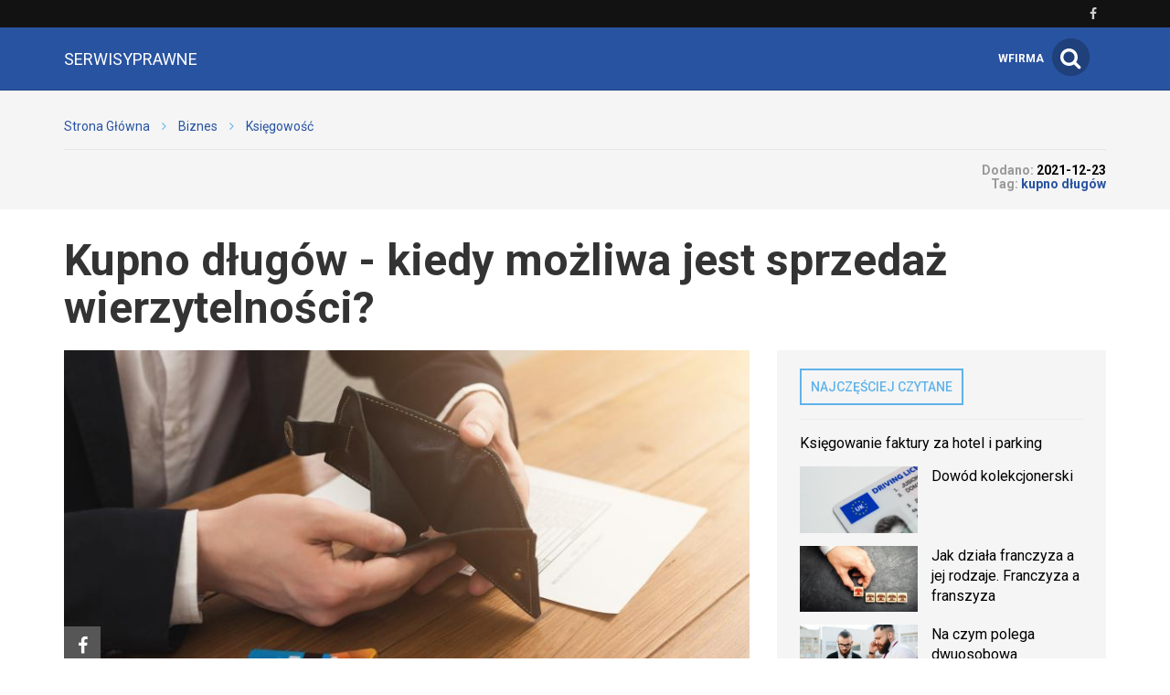

--- FILE ---
content_type: text/html; charset=utf-8
request_url: https://serwisyprawne.pl/-kupno-dlugow-kiedy-mozliwa-jest-sprzedaz-wierzytelnosci
body_size: 10814
content:

<!DOCTYPE html>
<html lang="pl">
<head>
    <meta content="width=device-width, initial-scale=1.0, minimum-scale=1.0, maximum-scale=1.0, user-scalable=no" name="viewport">
    <meta http-equiv="Content-Type" content="text/html; charset=UTF-8" />

    
    <title> Kupno długów - kiedy możliwa jest sprzedaż wierzytelności?</title>

    <meta name="description" content="Sprzedaż długu to rozwiązanie dla firm, które są w złej sytuacji finansowej, ze względu na zadłużenia klientów i kontrahentów. Na rynku są firmy skupujące długi i egzekwujące ich spłatę. Kupno długów - kiedy możliwa jest sprzedaż wierzytelności? ">
    <meta property="og:description" content="Sprzedaż długu to rozwiązanie dla firm, które są w złej sytuacji finansowej, ze względu na zadłużenia klientów i kontrahentów. Na rynku są firmy skupujące długi i egzekwujące ich spłatę. Kupno długów - kiedy możliwa jest sprzedaż wierzytelności? ">
    <meta name="twitter:description" content="Sprzedaż długu to rozwiązanie dla firm, które są w złej sytuacji finansowej, ze względu na zadłużenia klientów i kontrahentów. Na rynku są firmy skupujące długi i egzekwujące ich spłatę. Kupno długów - kiedy możliwa jest sprzedaż wierzytelności? ">

    <meta property="og:title" content=" Kupno długów - kiedy możliwa jest sprzedaż wierzytelności?">
    <meta name="twitter:title" content=" Kupno długów - kiedy możliwa jest sprzedaż wierzytelności?">

    <link rel="icon" href="/favicon.ico" />

    
    
    
            <meta property="og:url" content="http://serwisyprawne.pl/-kupno-dlugow-kiedy-mozliwa-jest-sprzedaz-wierzytelnosci">
        <meta name="twitter:url" content="http://serwisyprawne.pl/-kupno-dlugow-kiedy-mozliwa-jest-sprzedaz-wierzytelnosci">

        <meta property="og:type" content="article">
        <meta name="twitter:card" value="summary_large_image">
    
                    <meta property="og:image" content="http://serwisyprawne.pl/images/fx/crop,720,600.crop,720,600/475641">
        <meta name="twitter:image" content="http://serwisyprawne.pl/images/fx/crop,720,600.crop,720,600/475641">
        <meta property="og:image:width" content="720">
        <meta property="og:image:height" content="600">
    
    <link rel="stylesheet" href="/app.css?1765835064">

    <script src="/app.js?1765835051"></script>
    <link rel="stylesheet" href="https://fonts.googleapis.com/css?family=Oxygen:700,400,300">
    <link rel="stylesheet" href="https://fonts.googleapis.com/css?family=Roboto:500,400italic,700italic,300,700,500italic,300italic,400&subset=latin,latin-ext">
</head>
<body>
    
    <script>
        $(document).ready(function () {
            (function (w, d, s, l) {
                w[l] = w[l] || [];
                w[l].push({'gtm.start': new Date().getTime(), event: 'gtm.js'});

                var f = d.getElementsByTagName(s)[0],
                    j = d.createElement(s),
                    dl = l === 'dataLayer' ? '' : '&l=' + l;

                j.async = true;
                j.src = 'https://www.googletagmanager.com/gtm.js?id=GTM-5T5686' + dl;
                f.parentNode.insertBefore(j, f);
            })(window, document, 'script', 'dataLayer');
        });
    </script>
    <noscript>
        <iframe
            src="https://www.googletagmanager.com/ns.html?id=GTM-5T5686"
            style="display: none; height: 0; visibility: hidden; width: 0;"
        ></iframe>
    </noscript>
        <div class="header-top header-top-hidden">
        <div class="container">
            <div class="row">
                <div class="col-xs-12">
                    <div class="navbar-icons pull-right">
                        
                                                    <a href="https://www.facebook.com/Serwisy-prawne-655754147959729/" target="_blank" rel="nofollow">
                                <i class="fa fa-facebook"></i>
                            </a>
                        
                                            </div>
                    <div class="clearfix"></div>
                </div>
            </div>
        </div>
    </div>

    <nav class="navbar navbar-default navbar-fixed-top two-lines-header">
            <div class="header-top ">
        <div class="container">
            <div class="row">
                <div class="col-xs-12">
                    <div class="navbar-icons pull-right">
                        
                                                    <a href="https://www.facebook.com/Serwisy-prawne-655754147959729/" target="_blank" rel="nofollow">
                                <i class="fa fa-facebook"></i>
                            </a>
                        
                                            </div>
                    <div class="clearfix"></div>
                </div>
            </div>
        </div>
    </div>
        <div class="container">
            <div class="navbar-header">
                <button type="button" class="navbar-toggle collapsed" data-toggle="collapse" data-target="#bs-example-navbar-collapse-1">
                    <span class="sr-only">Toggle navigation</span>
                    <span class="icon-bar"></span>
                    <span class="icon-bar"></span>
                    <span class="icon-bar"></span>
                </button>
                <a class="navbar-brand" href="/">
                                            <span>serwisyprawne</span>
                                    </a>
                <a class="search-icon-mobile pull-right">
                    <span class="fa-stack fa-lg">
                        <i class="fa fa-circle fa-stack-2x"></i>
                        <i class="fa fa-search fa-stack-1x"></i>
                    </span>
                </a>
                <div class="clearfix"></div>
            </div>

            <div class="collapse navbar-collapse" id="bs-example-navbar-collapse-1">
                
<ul class="nav navbar-nav">
    </ul>

<div class="navbar-right">
    <span class="navbar-wfirma">
        <a href="https://wfirma.pl" target="_blank" rel="noopener">wFirma</a>
    </span>
    <div id="search-right">
        <a class="search-icon-mobile">
            <span class="fa-stack fa-lg">
                <i class="fa fa-circle fa-stack-2x"></i>
                <i class="fa fa-search fa-stack-1x"></i>
            </span>
        </a>
    </div>
</div>

<script>
    $(document).ready(function () {
        var $self = $('nav.navbar');

        $('.dropdown', $self).on('mouseleave', function () {
            $(this).removeClass('open').find('.dropdown-toggle').blur();
        });
    });
</script>
            </div>
        </div>
    </nav>

    <div id="search-container">
        <div id="close-search"><i class="fa fa-times"></i></div>
        <div class="container">
            <div class="row">
                <div class="col-xs-12">
                    <form>
                        <div class="input-group">
                            <input type="text" class="form-control" placeholder="Wpisz szukaną frazę…" aria-describedby="basic-addon2">
                            <span class="input-group-addon" id="basic-addon2"><i class="fa fa-search"></i></span>
                        </div>
                    </form>
                </div>
                <div
                    class="col-md-7 col-xs-12 search-column hidden"
                    id="search-column-articles"
                >
                    <div class="search-column-title">Artykuły</div>
                    <ul class="search-column-results">
                                            </ul>
                    <a
                        href="#"
                        class="search-column-more hidden"
                    >
                        więcej…
                    </a>
                </div>
                <div
                    class="col-md-5 col-xs-12 search-column hidden"
                    id="search-column-tags"
                >
                    <div class="search-column-title">Tagi</div>
                    <ul class="search-column-results">
                                            </ul>
                    <a href="/tematy" class="search-column-more hidden">więcej…</a>
                </div>
                <div
                    class="col-xs-12 search-column "
                    id="search-column-not-found"
                >
                    <div class="search-column-title">Brak wyników wyszukiwania.</div>
                </div>
                <div class="col-xs-12">
                    <div class="spinner">
                        <div class="rect1"></div>
                        <div class="rect2"></div>
                        <div class="rect3"></div>
                        <div class="rect4"></div>
                        <div class="rect5"></div>
                    </div>
                </div>
            </div>
        </div>
    </div>

    <div id="content">
                                <div class="breadcrumb">
    <div class="container">
        <ul class="main">
            <li><a href="/">Strona Główna</a></li>
                            <li>
                    <i class="fa fa-angle-right"></i>
                    <a href="/biznes">
                        Biznes                    </a>
                </li>

                                            <li>
                    <i class="fa fa-angle-right"></i>
                    <a href="/biznes/ksiegowosc">
                        Księgowość                    </a>
                </li>

                                    </ul>
    </div>
</div>
        
        
<div class="breadcrumb breadcrumb-current">
    <div class="container">
        <div class="row">
            <div class="breadcrumb-author col-sm-6 col-xs-12">
                <div class="author-picture pull-left">
                                    </div>
                <div class="author-info pull-left">
                    <div class="header">
                        <a href="https://serwisyprawne.pl/autor/"></a>
                    </div>
                    <div class="author-short-description"></div>
                    <div class="article-date hidden-sm hidden-md hidden-lg">Dodano: <span class="article-info-date">2021-12-23</span><br></div>
                </div>
                <div class="clearfix"></div>

                
                
            </div>
            <div class="breadcrumb-article-info col-sm-6 col-xs-12">
                                <span class="hidden-xs">Dodano: <span class="article-info-date">2021-12-23</span><br></span>
                                    <span class="article-info-tag">Tag:</span>
                    <a href="/temat/kupno-dlugow">
                        <h2>kupno długów</h2>
                    </a>
                            </div>
            <div class="clearfix"></div>
        </div>
    </div>
</div>

<div class="download-file-progress-container">
    <div class="download-file-progress-close"><i class="fa fa-times"></i></div>
    <div class="download-file-progress-bar">
        <div class="hidden-finished">
            <p>Trwa generowanie dokumentu...</p>
            <div class="progress-bar-empty">
                <div class="progress-bar-progression"></div>
            </div>
        </div>
        <div class="visible-finished">
            <p>Zakończono!</p>
            <a class="btn btn-primary">Pobierz</a>
        </div>
    </div>
    <div class="download-file-progress-wfirma">
        <div data-admanager-channel="LNSf3EGBkXD2g9qgF"></div>
    </div>
</div>

<div class="container article-view">
    <div class="row">
        <div class="col-xs-12">
            <h1>Kupno długów - kiedy możliwa jest sprzedaż wierzytelności?</h1>
        </div>
    </div>
    <div class="row">
        <div class="article-content col-sm-8" data-id="131871">
            <div class="article-thumbnail-and-share">
                                    <img
                        src="/images/fx/crop,800,450/475641"
                        alt=" Kupno długów - kiedy możliwa jest sprzedaż wierzytelności?"
                        title="Kupno długów - kiedy możliwa jest sprzedaż wierzytelności?"
                        class="article-thumbnail"
                    >
                                <div class="article-share loading">
                    <div class="article-share-icons-container">
                        <div class="toggle-icons open">
                            <div id="facebook-share" class="share-static closed">
                                <a
                                    href="https://www.facebook.com/sharer/sharer.php?u=http://serwisyprawne.pl/-kupno-dlugow-kiedy-mozliwa-jest-sprzedaz-wierzytelnosci"
                                    target="_blank"
                                    title="Facebook"
                                    rel="nofollow"
                                >
                                    <i class="fa fa-facebook"></i>
                                </a>
                                <div class="share-button-facebook">
                                    <iframe src="//www.facebook.com/plugins/like.php?href=http://serwisyprawne.pl/-kupno-dlugow-kiedy-mozliwa-jest-sprzedaz-wierzytelnosci&amp;width&amp;layout=button_count&amp;action=like&amp;show_faces=true&amp;share=true&amp;height=21" scrolling="no" frameborder="0" style="border:none; overflow:hidden; height:21px;" allowTransparency="true"></iframe>
                                </div>
                            </div>
                            <div id="twitter-share" class="share-static closed">
                                <a
                                    href="https://twitter.com/intent/tweet?url=http://serwisyprawne.pl/-kupno-dlugow-kiedy-mozliwa-jest-sprzedaz-wierzytelnosci&amp;text=Kupno długów - kiedy możliwa jest sprzedaż wierzytelności?"
                                    target="_blank"
                                    title="Twitter"
                                    rel="nofollow"
                                >
                                    <i class="fa fa-twitter"></i>
                                </a>
                                <div class="share-button-twitter">
                                    <a
                                        href="https://twitter.com/share"
                                        class="twitter-share-button"
                                        data-url="http://serwisyprawne.pl/-kupno-dlugow-kiedy-mozliwa-jest-sprzedaz-wierzytelnosci"
                                        rel="nofollow"
                                    >
                                        Tweet
                                    </a>
                                    <script>
                                        !function (d, s, id) {
                                            var js, fjs = d.getElementsByTagName(s)[0], p = /^http:/.test(d.location) ? 'http' : 'https';
                                            if(!d.getElementById(id)) {
                                                js = d.createElement(s);
                                                js.id = id;
                                                js.src = p + '://platform.twitter.com/widgets.js';
                                                fjs.parentNode.insertBefore(js, fjs);
                                            }
                                        }(document, 'script', 'twitter-wjs');
                                    </script>
                                </div>
                            </div>
                            <div id="linkedin-share" class="share-static closed">
                                <a
                                    href="http://www.linkedin.com/shareArticle?mini=true&amp;url=http://serwisyprawne.pl/-kupno-dlugow-kiedy-mozliwa-jest-sprzedaz-wierzytelnosci&amp;title=Kupno długów - kiedy możliwa jest sprzedaż wierzytelności?"
                                    target="_blank"
                                    title="LinkedIn"
                                    rel="nofollow"
                                >
                                    <i class="fa fa-linkedin"></i>
                                </a>
                                <div class="share-button-linkedin">
                                    <script src="//platform.linkedin.com/in.js" type="text/javascript">lang: pl_PL</script>
                                    <script type="IN/Share" data-counter="right"></script>
                                </div>
                            </div>
                        </div>
                        <div class="toggle-button">
                            <i class="fa fa-chevron-left"></i>
                        </div>
                    </div>
                    <div class="clearfix"></div>
                </div>
            </div>

                            
                <div class="article-headers ">
                    <div class="article-headers-gradient-background"></div>
                    <div class="label-bottom-bordered">
                        <div class="label label-default">W artykule</div>
                    </div>

                    <ul class="article-headers-list">
                                                    <li class="step-0">
                                <a
                                    href="#0-Sprzedaz-i-zakup-wierzytelnosci---co-warto-o-tym-wiedziec--"
                                    title="Sprzedaż i zakup wierzytelności - co warto o tym wiedzieć? "
                                >
                                    Sprzedaż i zakup wierzytelności - co warto o tym wiedzieć?                                 </a>
                            </li>
                                                    <li class="step-0">
                                <a
                                    href="#1-Sprzedaz-dlugu---gdzie-i-na-jakich-zasadach-"
                                    title="Sprzedaż długu - gdzie i na jakich zasadach?"
                                >
                                    Sprzedaż długu - gdzie i na jakich zasadach?                                </a>
                            </li>
                                                    <li class="step-0">
                                <a
                                    href="#2-Kto-moze-kupic-wierzytelnosc-"
                                    title="Kto może kupić wierzytelność?"
                                >
                                    Kto może kupić wierzytelność?                                </a>
                            </li>
                                                    <li class="step-0">
                                <a
                                    href="#3-Kupno-dlugow---na-co-zwrocic-uwage-"
                                    title="Kupno długów - na co zwrócić uwagę?"
                                >
                                    Kupno długów - na co zwrócić uwagę?                                </a>
                            </li>
                                            </ul>

                                    </div>
            
            <div class="article-body">
                <p>Sprzedaż wierzytelności to często jedyna okazja, aby poprawić swoją kondycję finansową i nie wpaść w problemy. Istnieje wiele przedsiębiorstw, które zajmują się nabywaniem długów zawodowo, a dzięki temu cała procedura jest łatwa oraz szybka. Osoby, które zamierzają sprzedać dług powinny jednak dokładnie sprawdzić, czy w ich przypadku jest to możliwe, a jeśli tak - na jakich warunkach? <strong>Kupno długów</strong> - na co zwrócić uwagę?</p><h2><strong><strong><strong>Sprzedaż i zakup wierzytelności - co warto o tym wiedzieć? </strong></strong></strong></h2><p dir="ltr">Brak uregulowania wierzytelności przez dłużnika/dłużników to jeden z często pojawiających się problemów zarówno jeśli mówimy o osobach prywatnych, jak i przedsiębiorcach. Nie każdy wierzyciel ma jednak wystarczająco czasu i cierpliwości, aby walczyć o swoje prawa w sądzie. Z pomocą przychodzą wtedy firmy windykacyjne, choć nie tylko, które skupują wymagalne długi, spłacając w ten sposób wierzyciela pierwotnego. </p><p dir="ltr"><div id="references-box"><strong>Zobacz też:</strong><ul><li><a href="-program-magazynowy-czy-warto" title="Program magazynowy - czy warto?" target="_blank" rel="noopener">Program magazynowy - czy warto?</a></li><li><a href="-czy-komornik-moze-zajac-doplaty-unijne-egzekucja-z-dotacji-dla-rolnikow" title="Czy komornik może zająć dopłaty unijne? Egzekucja z dotacji dla rolników" target="_blank" rel="noopener">Czy komornik może zająć dopłaty unijne? Egzekucja z dotacji dla rolników</a></li><li><a href="-odpowiedzialne-planowanie-biznesu-jak-zrobic-to-dobrze" title="Odpowiedzialne planowanie biznesu - jak zrobić to dobrze?" target="_blank" rel="noopener">Odpowiedzialne planowanie biznesu - jak zrobić to dobrze?</a></li></ul></div></p><h2><strong><strong><strong>Sprzedaż długu - gdzie i na jakich zasadach?</strong></strong></strong></h2><p dir="ltr">Sprzedaż i kupno długów odbywa się zarówno poprzez kontakt indywidualny pomiędzy zainteresowanymi podmiotami, jak i coraz popularniejsze giełdy online. W obu przypadkach zmiana wierzyciela jest możliwa bez konieczności zdobycia zgody dłużnika, chyba że umowa przewiduje co do tego jakieś ograniczenia. Na skutek sprzedaży długu miejsce wierzyciela pierwotnego zajmuje wierzyciel wtórny. Na tego typu operacji zyskują obie strony - sprzedający zostaje zaspokojony przez kupującego, a ten drugi zarabia na tym, że reguluje tylko część zobowiązania, ale uzyskuje prawo do domagania się od dłużnika całości wraz z odsetkami i kosztami windykacji.    </p><h2><strong><strong><strong>Kto może kupić wierzytelność?</strong></strong></strong></h2><p dir="ltr">Wierzytelność może nabyć każdy podmiot, ale najczęściej są to profesjonalne przedsiębiorstwa windykacyjne, które posiadają odpowiednie narzędzia do tego, aby egzekwować należności. Wierzytelność musi być wymagalna, nieprzedawniona oraz bezsporna. Przejście wierzytelności na inny podmiot powinno być potwierdzone w formie pisemnej, choć ustawodawca pozostawia w tej kwestii swobodę. Warto wspomnieć, że często strony umawiają się na sprzedaż z tzw. regresem, co w praktyce oznacza, że w sytuacji, gdy nowemu wierzycielowi nie uda się wyegzekwować długu, sprzedający jest zobligowany do zwrotu pieniędzy. Umowa bez regresu natomiast skutkuje tym, że wierzyciel pierwotny nie ponosi już żadnej odpowiedzialności związanej z niewypłacalnością dłużnika. </p><h2><strong><strong><strong>Kupno długów - na co zwrócić uwagę?</strong></strong></strong></h2><p dir="ltr">Przy zakupie długu bierze się pod uwagę przede wszystkim jego wysokość i prawdopodobieństwo skutecznej windykacji. Znaczenie ma w tym kontekście poziom wypłacalności dłużnika, “wiek” wierzytelności oraz jakość zebranego materiału dowodowego, który można wykorzystać w postępowaniu sądowym. Na poziom atrakcyjności wierzytelności wpływa również to, że jest ona zabezpieczona np. zastawem lub hipoteką, co zwiększa szanse skutecznego odzyskania długu. Najmniej korzystne z punktu widzenia kupującego są natomiast długi, których egzekucją zajmuje się już komornik. Co istotne, nowy wierzyciel powinien poinformować dłużnika o całej operacji i wystąpić do niego z wezwaniem do uregulowania zobowiązania. </p><p dir="ltr">Źródło: <a title="Kupno dług&oacute;w - kiedy możliwa jest sprzedaż wierzytelności?" href="https://cenabiznesu.pl/-kupno-dlugow-kiedy-mozliwa-jest-sprzedaz-wierzytelnosci" target="_blank">https://cenabiznesu.pl/-kupno-dlugow-kiedy-mozliwa-jest-sprzedaz-wierzytelnosci</a></p><p><div class="recommendation"><div class="recommendation-header">Polecamy</div><div><a href="/-darmowe-ogloszenia-o-prace-gdzie-mozemy-opublikowac-darmowe-ogloszenie-o-prace" title="Darmowe ogłoszenia o pracę - Gdzie możemy opublikować darmowe ogłoszenie o pracę?" target="_blank">Darmowe ogłoszenia o pracę - Gdzie możemy opublikować darmowe ogłoszenie o pracę?</a></div></div></p>            </div>

            <div data-admanager-channel-name='article1'></div>

            
            <div class="article-others">
                <table class="hidden-xs hidden-sm">
                    <tr>
                                                    <td class="article-others-arrow-left">
                                <i class="fa fa-arrow-left"></i>
                            </td>
                            <td class="article-others-link-left">
                                <a href="/-wykupienie-dlugu-czy-jest-to-zawsze-mozliwe" title="Wykupienie długu - czy jest to zawsze możliwe?">
                                    Wykupienie długu - czy jest to zawsze możliwe?                                </a>
                            </td>
                                                                            <td class="article-others-link-right">
                                <a href="/-wypelnienie-deklaracji-vat7-najwazniejsze-informacje" title="Wypełnienie deklaracji VAT7 - najważniejsze informacje">
                                    Wypełnienie deklaracji VAT7 - najważniejsze informacje                                </a>
                            </td>
                            <td class="article-others-arrow-right">
                                <i class="fa fa-arrow-right"></i>
                            </td>
                                            </tr>
                </table>
                                    <table class="hidden-md hidden-lg">
                        <tr>
                                <td class="article-others-arrow-left">
                                    <i class="fa fa-arrow-left"></i>
                                </td>
                                <td class="article-others-link-left">
                                    <a href="/-wykupienie-dlugu-czy-jest-to-zawsze-mozliwe" title="Wykupienie długu - czy jest to zawsze możliwe?">
                                        Wykupienie długu - czy jest to zawsze możliwe?                                    </a>
                                </td>
                        </tr>
                    </table>
                                                    <table class="hidden-md hidden-lg">
                        <tr>
                                <td class="article-others-link-right">
                                    <a href="/-wypelnienie-deklaracji-vat7-najwazniejsze-informacje" title="Wypełnienie deklaracji VAT7 - najważniejsze informacje">
                                        Wypełnienie deklaracji VAT7 - najważniejsze informacje                                    </a>
                                </td>
                                <td class="article-others-arrow-right">
                                    <i class="fa fa-arrow-right"></i>
                                </td>
                        </tr>
                    </table>
                            </div>

            
            
<script>
    var $self = $('.proposition-articles'),
        $propositionArticlesContainer = $('#proposition-articles', $self),
        currentArticleId = $('.article-content').attr('data-id'),
        generateArticleHtml = article => {
            var $articleHtml = $('<div class="proposition-article-column col-xs-6"></div>');

            $articleHtml.append('<a class="proposition-article-container" href="' + article.Article.url_full + '"></a>');

            if (article.Article.image_id) {
                $articleHtml.find('a').append(
                    $(
                        '<img>',
                        {
                            src: '/images/fx/crop,768,596.max,768,596/' + article.Article.image_id,
                            alt: article.ArticleImageRightJoin.image_alt || '',
                            title: article.ArticleImageRightJoin.image_title || ''
                        }
                    )
                );
            }

            $articleHtml.find('a').append($('<div>', {class: 'proposition-article-content'}));

            $articleHtml.find('.proposition-article-content').append(
                $('<h3>', {class: 'text-left', text: article.Article.title})
            );

            $articleHtml.append(
                $('<a>', {href: article.Article.url_full, class: 'btn btn-primary', text: 'Sprawdź!'})
            );

            return $articleHtml;
        },
        articles = $self.data('articles');

    if (articles) {
        var addedArticlesCount = 0,
            wasCurrentArticleSelected = false;

        articles.sort(function () {
            return 0.5 - Math.random();
        });

        articles.splice(0, 5).forEach(function (randomArticle, index) {
            if (index === 4 && !wasCurrentArticleSelected) {
                // Trzeba wykluczyc mozliwosc wyswietlania pod artykulem samego siebie, jako artykulu reklamowego. Maja byc 4 artykuly reklamowe,ale losowanych
                // jest 5 - jesli posrod pierwszych czterech jest artykul, w ktorym aktualnie jestesmy, to nie jest on wyswietlany, ale jest wyswietlany artykul
                // numer 5. do tego if'a wchodzi, jesli w pierwszych 4 artykulach nie bylo aktualnego artykulu(wtedy iteracja jest przerywana i artykul numer 5
                // nie jest wyswietlany

                return;
            }

            if (+randomArticle.Article.id === +currentArticleId) {
                wasCurrentArticleSelected = true;

                return;
            }

            $propositionArticlesContainer.append(generateArticleHtml(randomArticle));
            addedArticlesCount++;

            if (addedArticlesCount % 2 === 0) {
                $propositionArticlesContainer.append('<div class="clearfix">');
            }
        });

        $self.removeClass('hidden').removeAttr('data-articles');
    }
</script>
        </div>
        <div class="col-sm-4">
            <div id="sidebar">
                            
    <div class="sidebar-module sidebar-module-images-small">
                    <a
                class="bordered-link-blue"
                href="/najczesciej-czytane"
                            >
                <h4>Najczęściej czytane</h4>
            </a>
                <div class="list-group">
                            <a href="/-ksiegowanie-faktury-za-hotel-i-parking" class="list-group-item" target="_blank">
                                        <h3>Księgowanie faktury za hotel i parking</h3>
                    <div class="clearfix"></div>
                </a>
                            <a href="/-dowod-kolekcjonerski" class="list-group-item" target="_blank">
                                            <img
                            src="/images/fx/crop,320,180/329481"
                            alt="Dowód kolekcjonerski"
                            title="Dowód kolekcjonerski"
                            class="col-xs-5 col-sm-12 col-md-5"
                        >
                                        <h3 class="col-xs-7 col-sm-12 col-md-7">Dowód kolekcjonerski</h3>
                    <div class="clearfix"></div>
                </a>
                            <a href="/-jak-dziala-franczyza-a-jej-rodzaje-franczyza-a-franszyza" class="list-group-item" target="_blank">
                                            <img
                            src="/images/fx/crop,320,180/481599"
                            alt="Jak działa franczyza? Jej rodzaje"
                            title="Jak działa franczyza a jej rodzaje. Franczyza a franszyza"
                            class="col-xs-5 col-sm-12 col-md-5"
                        >
                                        <h3 class="col-xs-7 col-sm-12 col-md-7">Jak działa franczyza a jej rodzaje. Franczyza a franszyza</h3>
                    <div class="clearfix"></div>
                </a>
                            <a href="/-na-czym-polega-dwuosobowa-dzialalnosc-gospodarcza-w-polsce" class="list-group-item" target="_blank">
                                            <img
                            src="/images/fx/crop,320,180/477198"
                            alt="Czy dwuosobowa działalność gospodarcza jest popularna w Polsce?"
                            title="Na czym polega dwuosobowa działalność gospodarcza w Polsce?"
                            class="col-xs-5 col-sm-12 col-md-5"
                        >
                                        <h3 class="col-xs-7 col-sm-12 col-md-7">Na czym polega dwuosobowa działalność gospodarcza w Polsce?</h3>
                    <div class="clearfix"></div>
                </a>
                            <a href="/-wypelnienie-deklaracji-vat7-najwazniejsze-informacje" class="list-group-item" target="_blank">
                                            <img
                            src="/images/fx/crop,320,180/481365"
                            alt="Wypełnienie deklaracji VAT7 - najważniejsze informacje"
                            title="Wypełnienie deklaracji VAT7 - najważniejsze informacje"
                            class="col-xs-5 col-sm-12 col-md-5"
                        >
                                        <h3 class="col-xs-7 col-sm-12 col-md-7">Wypełnienie deklaracji VAT7 - najważniejsze informacje</h3>
                    <div class="clearfix"></div>
                </a>
                    </div>
                    <a
                href="/najczesciej-czytane"
                class="btn btn-primary"
                            >
                Czytaj więcej
            </a>
            </div>

                                        
    <div class="sidebar-module sidebar-module-images-small">
                    <a
                class="bordered-link-blue"
                href="/ostatnio-dodane"
                            >
                <h4>Ostatnio dodane</h4>
            </a>
                <div class="list-group">
                            <a href="/-jak-zalozyc-firme-komputerowa-co-jest-wymagane" class="list-group-item" target="_blank">
                                            <img
                            src="/images/fx/crop,320,180/481704"
                            alt="Jak założyć firmę komputerową - formalności"
                            title="Jak założyć firmę komputerową - co jest wymagane?"
                            class="col-xs-5 col-sm-12 col-md-5"
                        >
                                        <h3 class="col-xs-7 col-sm-12 col-md-7">Jak założyć firmę komputerową - co jest wymagane?</h3>
                    <div class="clearfix"></div>
                </a>
                            <a href="/-wypelnienie-deklaracji-vat7-najwazniejsze-informacje" class="list-group-item" target="_blank">
                                            <img
                            src="/images/fx/crop,320,180/481365"
                            alt="Wypełnienie deklaracji VAT7 - najważniejsze informacje"
                            title="Wypełnienie deklaracji VAT7 - najważniejsze informacje"
                            class="col-xs-5 col-sm-12 col-md-5"
                        >
                                        <h3 class="col-xs-7 col-sm-12 col-md-7">Wypełnienie deklaracji VAT7 - najważniejsze informacje</h3>
                    <div class="clearfix"></div>
                </a>
                            <a href="/-franczyza-czy-warto" class="list-group-item" target="_blank">
                                            <img
                            src="/images/fx/crop,320,180/481038"
                            alt="Franczyza czy warto?"
                            title="Franczyza czy warto?"
                            class="col-xs-5 col-sm-12 col-md-5"
                        >
                                        <h3 class="col-xs-7 col-sm-12 col-md-7">Franczyza czy warto?</h3>
                    <div class="clearfix"></div>
                </a>
                            <a href="/-jak-dziala-franczyza-a-jej-rodzaje-franczyza-a-franszyza" class="list-group-item" target="_blank">
                                            <img
                            src="/images/fx/crop,320,180/481599"
                            alt="Jak działa franczyza? Jej rodzaje"
                            title="Jak działa franczyza a jej rodzaje. Franczyza a franszyza"
                            class="col-xs-5 col-sm-12 col-md-5"
                        >
                                        <h3 class="col-xs-7 col-sm-12 col-md-7">Jak działa franczyza a jej rodzaje. Franczyza a franszyza</h3>
                    <div class="clearfix"></div>
                </a>
                            <a href="/-gabinet-weterynaryjny-czy-technik-weterynarii-moze-otworzyc-gabinet" class="list-group-item" target="_blank">
                                            <img
                            src="/images/fx/crop,320,180/480819"
                            alt="Gabinet weterynaryjny - czy technik weterynarii może otworzyć gabinet"
                            title="Gabinet weterynaryjny - czy technik weterynarii może otworzyć gabinet"
                            class="col-xs-5 col-sm-12 col-md-5"
                        >
                                        <h3 class="col-xs-7 col-sm-12 col-md-7">Gabinet weterynaryjny - czy technik weterynarii może otworzyć gabinet</h3>
                    <div class="clearfix"></div>
                </a>
                    </div>
                    <a
                href="/ostatnio-dodane"
                class="btn btn-primary"
                            >
                Czytaj więcej
            </a>
            </div>

                                        
    <div class="sidebar-module sidebar-module-images-small">
                    <a
                class="bordered-link-blue"
                href="/polecane"
                            >
                <h4>Polecane</h4>
            </a>
                <div class="list-group">
                            <a href="/-darmowe-ogloszenia-o-prace-gdzie-mozemy-opublikowac-darmowe-ogloszenie-o-prace" class="list-group-item" target="_blank">
                                            <img
                            src="/images/fx/crop,320,180/460470"
                            alt="darmowe ogłoszenia o pracę"
                            title="darmowe ogłoszenia o pracę"
                            class="col-xs-5 col-sm-12 col-md-5"
                        >
                                        <h3 class="col-xs-7 col-sm-12 col-md-7">Darmowe ogłoszenia o pracę - Gdzie możemy opublikować darmowe ogłoszenie o pracę?</h3>
                    <div class="clearfix"></div>
                </a>
                    </div>
                    <a
                href="/polecane"
                class="btn btn-primary"
                            >
                Czytaj więcej
            </a>
            </div>

                </div>
        </div>
    </div>
</div>

<script type="text/javascript">
    $(window).load(function () {
        var $article = $('.article-view');

        setTimeout(function () {
            $('.article-share .toggle-icons > div:not(#facebook-share)', $article).each(function () {
                if ($(this).find('iframe, span.IN-widget')[0]) {
                    $(this).removeClass('share-static');
                }
            });

            $('.article-share', $article).removeClass('loading');

            $(window).scroll();
        }, 2000);
    });

    $(document).ready(function() {
        var $article = $('.article-view');

        $('.article-share-icons-container .toggle-icons > div > a', $article).on('click', function (e) {
            e.preventDefault();
            e.stopPropagation();

            if ($(this).parent().hasClass('share-static')) {
                window.open($(e.currentTarget).attr('href'), 'social', 'height=600,width=600');

                return;
            }

            $(this).parent().toggleClass('closed');
        });

        $('#facebook-share iframe', $article)
            .on('load', function () {
                $(this).closest('.share-static').removeClass('share-static');
            })
            .trigger('load');

        $('.expand-article-headers, .collapse-article-headers', $article).on('click', function () {
            var $articleHearders = $('.article-headers', $article),
                isCollapsed = $articleHearders.hasClass('open');

            $articleHearders.removeClass('open closed').addClass(isCollapsed ? 'closed' : 'open');
        });

        $('.toggle-button', $article).on('click', function () {
            $(this).prev().toggleClass('open').find('div[id$="share"]').addClass('closed');
            $(this).find('i').toggleClass('fa-chevron-right').toggleClass('fa-chevron-left');
        });

        $(window).on('scroll', function () {
            var $articleThumbnail = $('.article-thumbnail-and-share'),
                isVisible = $.checkVisibility($('.article-thumbnail-and-share')),
                isAbove = $.checkVisibility($('.article-thumbnail-and-share'), 'above');

            if (!isVisible && isAbove) {
                $('.article-share:not(.loading)', $articleThumbnail).addClass('fixed').find('div[id$="share"]').addClass('closed');
            } else {
                $('.article-share:not(.loading)', $articleThumbnail).removeClass('fixed').find('div[id$="share"]').addClass('closed');
            }
        }).scroll();

        if ($article.find('.article-body > :header').size()) {
            $('.article-container .contents-list').show();

            $previous = 'start';
            $article.find('.article-body > :header').each(function($headerId) {
                $header = $(this);
                $node = $(this).parents('.article-view').find('.article-headers');

                $current = this.tagName;

                if ($previous == 'start') {
                    $node = $node.find('ul:last');
                } else if ($previous == $current) {
                    $node = $node.find('li:last').parent();
                } else {
                    $level = parseInt($current.replace('H', ''));
                    $node  = $node.find('ul:first');

                    for ($i = 2; $i < $level; $i++) { // 2 bo dopuszczalne tagi to h2,h3,h4,h5
                        $li = $node.children('li:last');

                        if (!$li.children('ul').length) {
                            $li.append('<ul></ul>');
                        }

                        $node = $li.children('ul:last');
                    }
                }

                $previous = $current;

                var name = $(this).text();
                name = name.split('');
                name = $.map(name, function(value, i){
                    var polishDiacriticsChars = {'ę': 'e', 'ó': 'o', 'ą': 'a', 'ś': 's', 'ł': 'l', 'ż': 'z', 'ź': 'z', 'ć': 'c', 'ń': 'n', 'Ę': 'E', 'Ó': 'O', 'Ą': 'A', 'Ś': 'S', 'Ł': 'L', 'Ż': 'Z', 'Ź': 'Z', 'Ć': 'C', 'Ń': 'N'};
                    return polishDiacriticsChars[value] ? polishDiacriticsChars[value] : value;
                });
                name = name.join('');
                $(this).attr('id', $headerId+'-'+name.replace(/[^\w]/gi, '-'));

                //$node.append('<li><a href="#'+$(this).attr('id')+'" onclick="$(window).scrollTop(parseInt($(\'#'+$(this).attr('id')+'\').offset().top)-90); return false;">'+$(this).text()+'</a></li>');
                //$(this).append('<a style="float: right;" href="#article_'+$article.attr('article-id')+'">do góry ↑</a>');
            });
        }

        $('.article-headers-list a').on('click', function(e){
            var anchor = $(this).prop('href').split('#')[1];

            $('html, body').animate({
                scrollTop: $('#'+anchor).offset().top - ($(window).width() < 768 ? 0 : 99)
            }, 500);
            e.preventDefault();
        });

        var $downloadfileContainer = $('.download-file-progress-container'),
            download = {
                intervalId: 0,
                timeoutId: 0,
                generationTime: 15000,
                steps: 200,
                step: 1,
                filename: ''
            };

        $('a.download-btn', $article).on('click', function (e) {
            e.preventDefault();
            $downloadfileContainer.show();

            window.clearTimeout(download.timeoutId);
            window.clearInterval(download.intervalId);
            $('.download-file-progress-bar .hidden-finished', $downloadfileContainer).show().next().hide()
                .find('a').attr('href', '');
            $('.download-file-progress-bar .progress-bar-progression', $downloadfileContainer).width('1%');

            download.filename = $(this).data('filename');
            download.step = 1;

            download.intervalId = setInterval(function () {
                download.step++;
                var width = (100 / download.steps) * download.step;

                $('.download-file-progress-bar .progress-bar-progression', $downloadfileContainer).width(width + '%');
            }, (download.generationTime / download.steps));

            download.timeoutId = setTimeout(function () {
                window.clearInterval(download.intervalId);

                $('.download-file-progress-bar .hidden-finished', $downloadfileContainer).hide().next().show()
                    .find('a').attr('href', '/download/' + download.filename);
            }, download.generationTime);
        });

        $('.download-file-progress-close', $downloadfileContainer).on('click', function () {
            $downloadfileContainer.hide();
            window.clearTimeout(download.timeoutId);
            window.clearInterval(download.intervalId);
        });
    });
</script>
    </div>

    <div id="fb-root"></div>

    
<footer>
    
    <div id="footer-middle">
        <div class="container">
            
<div class="row">
    </div>
        </div>
    </div>

    <div id="footer-links">
        <div class="container">
            <div class="header">Nasze serwisy</div>
            <div class="row">
                                    <div class="col-sm-6 col-md-4">
                        <ul>
                                                            <li>
                                    <a href="https://wfirma.pl" title="wFirma.pl" target="_blank" class="bordered-link-gray">
                                        wFirma.pl                                    </a>
                                </li>
                                                            <li>
                                    <a href="https://business-tax.pl" title="Business-tax.pl" target="_blank" class="bordered-link-gray">
                                        Business-tax.pl                                    </a>
                                </li>
                                                    </ul>
                    </div>
                                    <div class="col-sm-6 col-md-4">
                        <ul>
                                                            <li>
                                    <a href="https://mojebiuro24.pl" title="MojeBiuro24.pl" target="_blank" class="bordered-link-gray">
                                        MojeBiuro24.pl                                    </a>
                                </li>
                                                            <li>
                                    <a href="https://poradnikprzedsiebiorcy.pl" title="PoradnikPrzedsiebiorcy.pl" target="_blank" class="bordered-link-gray">
                                        PoradnikPrzedsiebiorcy.pl                                    </a>
                                </li>
                                                    </ul>
                    </div>
                                    <div class="col-sm-6 col-md-4">
                        <ul>
                                                            <li>
                                    <a href="https://poradnikpracownika.pl" title="PoradnikPracownika.pl" target="_blank" class="bordered-link-gray">
                                        PoradnikPracownika.pl                                    </a>
                                </li>
                                                    </ul>
                    </div>
                            </div>
        </div>
    </div>

    
    <div id="footer-bottom">
        <div class="container">
            <div class="row">
                <div class="col-sm-6">
                    &copy; Copyright 2006-2026                    Web INnovative Software sp. z o. o., ul. Bolesława Krzywoustego 105/21, 51-166 Wrocław
                </div>
                <div class="col-sm-2 footer-bottom-links"></div>

                <div class="col-sm-2">
                    <strong><a href="/regulamin">REGULAMIN</a></strong>
                </div>
                <div class="col-sm-2">
                    <strong><a href="/polityka-prywatnosci">POLITYKA PRYWATNOŚCI</a></strong>
                </div>
                <div class="clearfix"></div>
            </div>
        </div>
    </div>
    <div id="cookie-info" class="hidden">
        <p class="container">
            <span>
                Używamy plików cookies na naszej stronie internetowej.
                Kontynuując korzystanie z naszej strony internetowej,
                bez zmiany ustawień prywatności przeglądarki,
                wyrażasz zgodę na przetwarzanie Twoich danych osobowych takich jak adres IP czy identyfikatory plików cookies w celach marketingowych,
                w tym wyświetlania reklam dopasowanych do Twoich zainteresowań i preferencji,
                a także celach analitycznych i statystycznych przez WINS WYDAWNICTWO Sp. z o.o. z siedzibą we Wrocławiu (Administrator),
                a także na zapisywanie i przechowywanie plików cookies na Twoim urządzeniu.
                Pamiętaj, że zawsze możesz zmienić ustawienia dotyczące plików cookies w swojej przeglądarce.
                Więcej informacji znajdziesz w naszej <a href="/polityka-prywatnosci">Polityce Prywatności</a>.
            </span>
            <div class="cookie-btns mt-3">
                <a href="#" class="close-info" title="Akceptuj i zamknij">
                    <button class="btn">Akceptuj</button>
                </a>
            </div>
        </p>
    </div>
</footer>

<script>
    let $cookieInfo = $('#cookie-info');

    if (!localStorage.getItem('showCookieInfo')) {
        $cookieInfo.removeClass('hidden');
    }

    $('a.close-info', $cookieInfo).click(function (e) {
        e.preventDefault();

        localStorage.setItem('showCookieInfo', 1);
        $cookieInfo.slideUp();
    });
</script>

    
            <script src="https://marketing.wfirma.pl/sockjs.js"></script>
        <script src="https://marketing.wfirma.pl/display.js"></script>
    <script defer src="https://static.cloudflareinsights.com/beacon.min.js/vcd15cbe7772f49c399c6a5babf22c1241717689176015" integrity="sha512-ZpsOmlRQV6y907TI0dKBHq9Md29nnaEIPlkf84rnaERnq6zvWvPUqr2ft8M1aS28oN72PdrCzSjY4U6VaAw1EQ==" data-cf-beacon='{"version":"2024.11.0","token":"823bf78d7f624215a6ff794a07813374","r":1,"server_timing":{"name":{"cfCacheStatus":true,"cfEdge":true,"cfExtPri":true,"cfL4":true,"cfOrigin":true,"cfSpeedBrain":true},"location_startswith":null}}' crossorigin="anonymous"></script>
</body>
</html>
